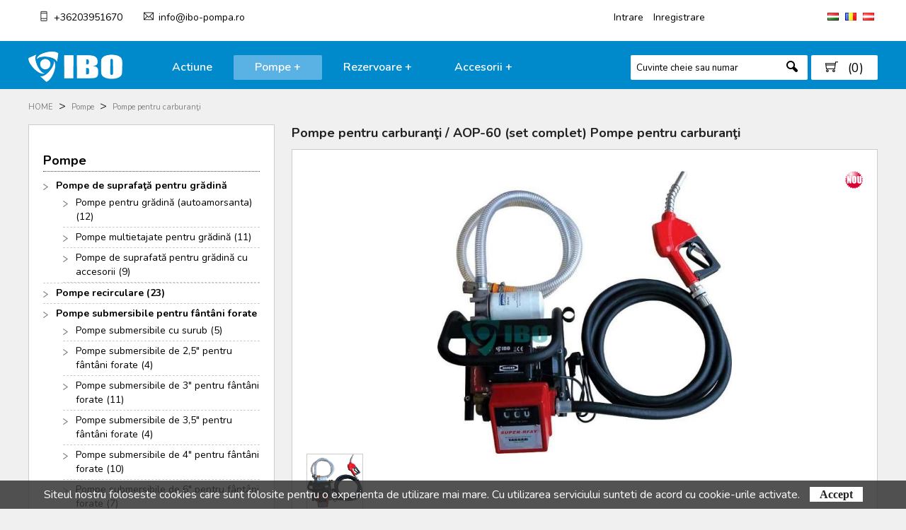

--- FILE ---
content_type: text/html; charset=ISO-8859-2
request_url: https://www.ibo-pompa.ro/226.aop-60-set-complet-.pompe-pentru-carburani.html
body_size: 6780
content:
<!DOCTYPE html PUBLIC "-//W3C//DTD XHTML 1.0 Transitional//EN" "http://www.w3.org/TR/xhtml1/DTD/xhtml1-transitional.dtd">
<html xmlns="http://www.w3.org/1999/xhtml">

<head>
<title>AOP-60 (set complet) - IBO Pompa</title>
<meta name="keywords" content="AOP-60 (set complet), IBO Pompa" />
<meta name="description" content="AOP-60 (set complet) - IBO Pompa" />

<meta http-equiv="Content-Language" content="hu" />
<meta http-equiv="Content-Type" content="text/html; charset=iso-8859-2" />

<meta name="robots" content="index, follow, all" />
<meta name="googlebot" content="index, follow" />
<meta name="msnbot" content="index, follow" />
<meta name="revisit-after" content="7 days" />
<meta name="expires" content="never" />
<meta name="author" content="IBO Magazin Web Pompa" />
<meta name="copyright" content="IBO Magazin Web Pompa" />  
<meta name="google-site-verification" content="7eFAzP2d7HerBaGknLeuxCzhqY_Oa5wXrk4eXSG678c" />

<meta name="viewport" content="width=device-width, initial-scale=1, maximum-scale=1, user-scalable=no" />
<meta http-equiv="X-UA-Compatible" content="IE=100" />

<link href="/style/favicon.ico" rel="shortcut icon" type="image/x-icon" />
<link href="/style/jquery-ui.css" rel="stylesheet" type="text/css" />
<link href="/style/flexslider/flexslider.css" rel="stylesheet" type="text/css" media="screen" />
<link href="/style/colorbox/colorbox.css" rel="stylesheet" type="text/css" media="screen" />
<link href="/modulok/kosar/kosar.css?ver=1769105783" rel="stylesheet" type="text/css" />
<link href="/style/style.css?ver=1769105783" rel="stylesheet" type="text/css" />
<link href="/kupon/kupon.css?ver=1769105783" rel="stylesheet" type="text/css" />
<link href="/style/themify-icons.css?ver=1769105783" rel="stylesheet" type="text/css" />
<link href="/style/lapozo.css?ver=1769105783" rel="stylesheet" type="text/css" />
<link href="/style/slicknav.css?ver=1769105783" rel="stylesheet" type="text/css" />
<link href="/style/media.css?ver=1769105783" rel="stylesheet" type="text/css" />

<script src="/style/jquery.js" type="text/javascript"></script>
<script src="/style/modernizr.min.js"></script>
<script src="/style/jquery-ui.js" type="text/javascript"></script>
<script src="/style/jquery.cookie.js" type="text/javascript"></script>
<script src="/style/flexslider/jquery.flexslider.js" type="text/javascript"></script>	
<script src="/style/colorbox/jquery.colorbox-min.js" type="text/javascript"></script>
<script src="/style/fluidvids.js" type="text/javascript"></script>
<script src="/style/menu.js" type="text/javascript"></script>
<script src="/style/jquery.slicknav.js" type="text/javascript"></script>
<script src="/modulok/kosar/kosar.js?ver=1769105783" type="text/javascript"></script>	
</head>		
	
<body>

<noscript>
	<div style="width:930px;border:1px solid #cb2026;background:#f3dad9;margin:0 auto;padding:15px;text-align:center;">
		Tisztelt látogató! Az Ön böngészőjében nincs engedélyezve a "Javascript" futtatása.
	</div>
</noscript> 

<div id="wrapper">

<div class="top_box">
	<div class="top_box_inner">
	
		<div class="top_contact">
			<a href="tel:+36203951670"><i class="ti-mobile">&nbsp;</i><span>+36203951670</span></a> 
			<a href="mailto:info@ibo-pompa.ro"><i class="ti-email">&nbsp;</i><span>info@ibo-pompa.ro</span></a>			
		</div>	

		<div class="top_menu">

			  
				
				
				                    
<ul class="login-menu">
<li><a href="/bejelentkezes">Intrare</a></li>
<li><a href="/regisztracio">Inregistrare</a></li>
</ul>

						
			
	
			<ul class="top_nyelvek">
				<li><a href="https://www.ibo-szivattyu.hu/"><img src="/style/hu-icon.png" alt=""> HU</a></li>
				<li><a href="/"><img src="/style/ro-icon.png" alt=""> RO</a></li>
				<li><a href="http://www.ibo-pumpen.at/"><img src="/style/at-icon.png" alt=""> AT</a></li>
			</ul>		

			<div class="clear"></div>
			
		</div>	


	<div class="clear"></div>
	</div>
</div><!--top_box-->


<div class="fejlec">
	<div class="fejlec_inner">

		<div class="logo">
			<a href="/">
				<img src="/style/logo.png" alt="IBO Magazin Web Pompa" />
			</a>
			<div class="clear"></div>
		</div>
		
		<div id="felsomenu">
			                                                                                                                                                                                                                                                                                                                                                                                                                                                                                                                                                                              
<ul class="felsomenu">
<li><a href="/akcio">Actiune</a></li>
<li><a class="aktiv" href="/pompe">Pompe</a>
<ul>
<li><a href="/K.5.pompe-de-suprafa-pentru-grdin.html">Pompe de suprafaţă pentru grădină</a>
<ul>
<li><a href="/a-5-1-pompe-pentru-grdin-autoamorsanta-html">Pompe pentru grădină (autoamorsanta) (12)</a></li>
<li><a href="/a-5-18-pompe-pentru-grdin-multietajate-html">Pompe multietajate pentru grădină (11)</a></li>
<li><a href="/a-5-36-pompe-de-suprafat-pentru-grdin-cu-accesorii-html">Pompe de suprafată pentru grădină  cu accesorii (9)</a></li>
</ul>
</li>
<li><a href="/k-6-pompe-recirculare-html">Pompe recirculare (23)</a></li>
<li><a href="/k-7-pompe-submersibile-pentru-fantani-forate-html">Pompe submersibile pentru fântâni forate</a>
<ul>
<li><a href="/a-7-26-pompe-submersibile-cu-surub-html">Pompe submersibile cu surub (5)</a></li>
<li><a href="/a-7-39pompe-submersibile-de-25-pentru-fntni-forate-html">Pompe submersibile de 2,5&quot; pentru fântâni forate (4)</a></li>
<li><a href="/a-7-2-pompe-submersibile-pentru-fntni-forate-3-html">Pompe submersibile de 3&quot; pentru fântâni forate (11)</a></li>
<li><a href="/a-7-27-pompe-submersibile-pentru-fntni-forate-35-html">Pompe submersibile de 3,5&quot; pentru fântâni forate (4)</a></li>
<li><a href="/a-7-19-pompe-submersibile-pentru-fntni-forate-4-html">Pompe submersibile de 4&quot; pentru fântâni forate (10)</a></li>
<li><a href="/a-7-28-pompe-submersibile-pentru-fntni-forate-6-html">Pompe submersibile de 6&quot; pentru fântâni forate (7)</a></li>
<li><a href="/a-7-37-pompe-submersibile-de-3-rezistente-la-nisip-html">Pompe submersibile de 3&quot; rezistente la nisip (4)</a></li>
<li><a href="/a-7-40-pompe-submersibile-de-35-rezistente-la-nisip-html">Pompe submersibile de 3,5&quot; rezistente la nisip (3)</a></li>
<li><a href="/a-7-20-pompe-submersibile-rezistente-la-nisip-4-html">Pompe submersibile de 4&quot; rezistente la nisip (20)</a></li>
<li><a href="/a-7-14-set-hidrofor-cu-pompa-submersibil-html">Set hidrofor cu pompă submersibilă</a></li>
</ul>
</li>
<li><a href="/k-8-hidrofoare-html">Hidrofoare (19)</a></li>
<li><a href="/k-9-pompe-submersibile-html">Pompe submersibile</a>
<ul>
<li><a href="/a-9-22-pompe-submersibile-cu-membran-html">Pompe submersibile cu membrană</a></li>
<li><a href="/a-9-23-pompe-submersibile-cu-carcasa-din-material-plastic-html">Pompe submersibile cu carcasa din material plastic (3)</a></li>
<li><a href="/a-9-24-pompe-submersibile-pentru-ape-murdare-html">Pompe submersibile pentru ape murdare (7)</a></li>
<li><a href="/a-9-3-pompe-submersibile-pentru-ape-murdare-si-canalizare-html">Pompe submersibile pentru ape murdare si canalizare (7)</a></li>
<li><a href="/a-9-25-pompe-submersibile-cu-toctor-html">Pompe submersibile cu tocător (9)</a></li>
</ul>
</li>
<li><a href="/k-10-pompe-submersibile-pentru-namol-html">Pompe submersibile pentru nămol (8)</a></li>
<li><a class="aktiv" href="/k-11-pompe-pentru-carburanti-html">Pompe pentru carburanţi (4)</a></li>
<li><a href="/k-12-pompe-wc-html">Pompa pentru WC (2)</a></li>
</ul>
</li>
<li><a href="/rezervoare">Rezervoare</a>
<ul>
<li><a href="/k-13-rezervoare-hidrofor-html">Rezervoare hidrofor (13)</a></li>
<li><a href="/ibo-italy-rezervoare-hidrofor-fix">IBO Italy Rezervoare hidrofor fix (3)</a></li>
<li><a href="/k-14-membrane-din-cauciuc-epdm-html">Membrane din cauciuc EPDM (5)</a></li>
<li><a href="/k-23-racord-flansa-html">Racord flanşă (1)</a></li>
<li><a href="/k-25-vas-de-expansiune-html">Vas de expansiune (8)</a></li>
</ul>
</li>
<li><a href="/accesorii">Accesorii</a>
<ul>
<li><a href="/k-15-intrerupator-cu-flotor-html">Intrerupător cu flotor (3)</a></li>
<li><a href="/k-16-presostat-html">Presostat (3)</a></li>
<li><a href="/k-17-presocontroale-html">Presocontroale (4)</a></li>
<li><a href="/k-19-manometre-html">Manometre (1)</a></li>
<li><a href="/k-20-racord-html">Racord (3)</a></li>
<li><a href="/k-21-teava-flexibila-html">Racord flexibil Hidrofor (3)</a></li>
<li><a href="/k-18-pompa-de-testare-html">Pompă de testare (1)</a></li>
<li><a href="/k-22-furtun-pvc-html">Furtun PVC</a>
<ul>
<li><a href="/A.22.31.25mm-1.html">25 mm (1&quot;)  (2)</a></li>
<li><a href="/A.22.32.40mm-15-.html">40 mm (1,5&quot;) (2)</a></li>
<li><a href="/A.22.33.50mm-2-.html">50 mm (2&quot;) (2)</a></li>
<li><a href="/A.22.34.65mm-25-.html">65 mm (2,5&quot;) (3)</a></li>
<li><a href="/A.22.35.75mm-3-.html">75 mm (3&quot;) (3)</a></li>
</ul>
</li>
<li><a href="/k-24-fantana-cu-pompa-manuala-html">Pompă manuală pentru fântâni (2)</a></li>
</ul>
</li>
</ul>
			<div class="clear"></div>
		</div>

		<div class="kosar_box">
			<b><a class="top_menu_kosar" href="/kosar" id="kosar_tartalma_gomb"><i class="ti-shopping-cart">&nbsp;</i> <span>(0)</span></a></b>
		</div>
		
		<div class="kereso_mobil_btn demo-icon icon-search">&#xe80a;</div>		

		<div class="kereso">
			<form action="/kereses" method="get" class="kereso_form">
				<input name="q" class="text" type="text" value="Cuvinte cheie sau numar"  onfocus="if (value=='Cuvinte cheie sau numar') value=''" onblur="if (value=='') value = 'Cuvinte cheie sau numar'"  /> 
				<button class="demo-icon icon-search">&#xe80a;</button>
			</form>
		</div>		

	<div class="clear"></div>
	</div>
</div><!--fejlec-->



              
		<div class="navi">
			<div class="navi_inner">
				<a href="/">HOME</a> > <a class="aktiv" href="/pompe">Pompe</a> > <a href="/k-11-pompe-pentru-carburanti-html">Pompe pentru carburanţi</a>
			</div>
		</div>
		<div id="content"><div class="content_inner"><div id="info"></div> <div id="tartalom_l">
<div id="tartalom_l_inner">

	<div class="toggle menu">
		<div class="icon-menu">Produs</div>
		<span class="icon-bar">&nbsp;</span>
		<span class="icon-bar">&nbsp;</span>
		<span class="icon-bar">&nbsp;</span>
	</div>	

	<div class="toogle_content">

		<h2><a href="/pompe">Pompe</a></h2>
		                                                                                                                                                                                                                                                                                             		
			<div class="bal_menu_normal">
				                                                                                                                                                                                                                                                                                             
<ul>
<li><a href="/K.5.pompe-de-suprafa-pentru-grdin.html">Pompe de suprafaţă pentru grădină</a>
<ul>
<li><a href="/a-5-1-pompe-pentru-grdin-autoamorsanta-html">Pompe pentru grădină (autoamorsanta) (12)</a></li>
<li><a href="/a-5-18-pompe-pentru-grdin-multietajate-html">Pompe multietajate pentru grădină (11)</a></li>
<li><a href="/a-5-36-pompe-de-suprafat-pentru-grdin-cu-accesorii-html">Pompe de suprafată pentru grădină  cu accesorii (9)</a></li>
</ul>
</li>
<li><a href="/k-6-pompe-recirculare-html">Pompe recirculare (23)</a></li>
<li><a href="/k-7-pompe-submersibile-pentru-fantani-forate-html">Pompe submersibile pentru fântâni forate</a>
<ul>
<li><a href="/a-7-26-pompe-submersibile-cu-surub-html">Pompe submersibile cu surub (5)</a></li>
<li><a href="/a-7-39pompe-submersibile-de-25-pentru-fntni-forate-html">Pompe submersibile de 2,5&quot; pentru fântâni forate (4)</a></li>
<li><a href="/a-7-2-pompe-submersibile-pentru-fntni-forate-3-html">Pompe submersibile de 3&quot; pentru fântâni forate (11)</a></li>
<li><a href="/a-7-27-pompe-submersibile-pentru-fntni-forate-35-html">Pompe submersibile de 3,5&quot; pentru fântâni forate (4)</a></li>
<li><a href="/a-7-19-pompe-submersibile-pentru-fntni-forate-4-html">Pompe submersibile de 4&quot; pentru fântâni forate (10)</a></li>
<li><a href="/a-7-28-pompe-submersibile-pentru-fntni-forate-6-html">Pompe submersibile de 6&quot; pentru fântâni forate (7)</a></li>
<li><a href="/a-7-37-pompe-submersibile-de-3-rezistente-la-nisip-html">Pompe submersibile de 3&quot; rezistente la nisip (4)</a></li>
<li><a href="/a-7-40-pompe-submersibile-de-35-rezistente-la-nisip-html">Pompe submersibile de 3,5&quot; rezistente la nisip (3)</a></li>
<li><a href="/a-7-20-pompe-submersibile-rezistente-la-nisip-4-html">Pompe submersibile de 4&quot; rezistente la nisip (20)</a></li>
<li><a href="/a-7-14-set-hidrofor-cu-pompa-submersibil-html">Set hidrofor cu pompă submersibilă</a></li>
</ul>
</li>
<li><a href="/k-8-hidrofoare-html">Hidrofoare (19)</a></li>
<li><a href="/k-9-pompe-submersibile-html">Pompe submersibile</a>
<ul>
<li><a href="/a-9-22-pompe-submersibile-cu-membran-html">Pompe submersibile cu membrană</a></li>
<li><a href="/a-9-23-pompe-submersibile-cu-carcasa-din-material-plastic-html">Pompe submersibile cu carcasa din material plastic (3)</a></li>
<li><a href="/a-9-24-pompe-submersibile-pentru-ape-murdare-html">Pompe submersibile pentru ape murdare (7)</a></li>
<li><a href="/a-9-3-pompe-submersibile-pentru-ape-murdare-si-canalizare-html">Pompe submersibile pentru ape murdare si canalizare (7)</a></li>
<li><a href="/a-9-25-pompe-submersibile-cu-toctor-html">Pompe submersibile cu tocător (9)</a></li>
</ul>
</li>
<li><a href="/k-10-pompe-submersibile-pentru-namol-html">Pompe submersibile pentru nămol (8)</a></li>
<li><a class="aktiv" href="/k-11-pompe-pentru-carburanti-html">Pompe pentru carburanţi (4)</a></li>
<li><a href="/k-12-pompe-wc-html">Pompa pentru WC (2)</a></li>
</ul>
			</div>

				
	<div class="clear"></div>
	</div>	
	
<div class="clear"></div>
</div>	
</div>


<div id="tartalom_r">

	    			<h1>Pompe pentru carburanţi /  AOP-60 (set complet) Pompe pentru carburanţi</h1>
<div class="box">
<div class="box_inner">

	<div style="margin:20px 0 0 0;position:relative;">
	
		<div class="ingyenes_box">
		
		
		
		</div>
		<div class="uj_termek"></div>
		
		<div class="termekkep ">
			<ul class="slides">
	<li>
		<img src="/images/termekek/nagykep/aop_60_220v.jpg?ver=1769105783" alt="AOP-60 (set complet)" />
	</li>
	
			</ul>	
		</div>
	</div>
	<div style="clear:both;"></div><div class="mobile_hidden"><ul>
	<li style="width:80px;height:80px;overflow:hidden;float:left;margin:0 10px 10px 0;border:1px solid #ccc;">
		<a href="/images/termekek/nagykep/aop_60_220v.jpg" title="AOP-60 (set complet)" rel="galeria_226">
			<img src="/images/termekek/nagykep/aop_60_220v.jpg?ver=1769105783" alt="AOP-60 (set complet)" />
		</a>
	</li>
	</ul><div style="clear:both;height:20px;"></div></div>
<script type="text/javascript">
	$(document).ready(function(){
		$('a[rel="galeria_226"]').colorbox({
			maxWidth: "95%", 
			maxHeight: "95%",
			transition: "none"			
		});
	});
</script>

				
	
				
			
	<div class="termek_lista_ar_keret">

		<div class="termek_lista_racs_ar">
			
				<div style="color:#777;font-size:13px;margin:0 0 2px 0;">(1.565 RON+TVA)</div>
				<div style="color:#D60236;font-size:14px;">1.988 RON</div>
				
			
		</div>
		
		
		
		<div class="termek_lista_racs_kosarba"><button class="kosarba_gomb" id="TID_226_0"><i class="ti-shopping-cart">&nbsp;</i> <b>În stoc</b></button>
		</div>
		
		
		<div class="clear"></div>
	</div>	
	
	<div style="clear:both;margin: 20px 0;">
		Pompa pentru combustibil autoamorsantă&nbsp;pentru combustibili fosili,&nbsp;ulei e.t.c
	</div>	
	
	<div style="clear:both;margin: 20px 0;font-weight:bold;">
		Numar produs: aop60s
	</div>
	
	<div style="clear:both;margin: 20px 0;">
		Racordare teava: 1&quot;<br />
Inaltime de refulare: 30 m<br />
Debit maxim: 60 l/min<br />
Putere: 370W<br />
Producator: IBO Polonia
	</div>
	
	<div style="margin:20px 0 0 0;font-weight:bold;">..: DESCRIERE :..</div>
	<div style="clear:both;margin: 20px 0;">
		La capătul supapei este montat un filtru care permite alimentarea combustibililor fără impurităti. Se poate folosi în agricultură şi industrie, dar şi în gospodăriile mari, depozite unde se folosesc utilaje în mod regulat: Ideal pentru o alimentare rapida, turul pompei are lungimea de 2m. Este incluza si duza pentru alimentare&nbsp;si furtunul lung de 4m. Contorul usureaza alimentarea&nbsp;unei cantitati dorite.&nbsp;&nbsp;
	</div>
	
<div class="clear"></div>
</div>
</div>
	
	
		

	<div class="box">
	
	<h2 style="text-align:left;background:#008acc;margin:0px 0px 2px 0px;padding:6px 10px;font-size:16px;color:#fff;line-height:1.3em;">Solicitare de informatii</h2>

	<div style="padding:20px;">

		
		<a name="uzenet"></a>
				<form method="post" action="" class="contactform login" onsubmit="return checkmail(this);">

			<ul>

				<li>
					<label>Numele tau: <span class="csillag">*</span></label>
					<input  type="text" name="nev" class="text" value="" />
				</li>
				
				<li>
					<label>E-mail: <span class="csillag">*</span></label>
					<input  type="email" name="email" class="text" value="" />
				</li>

				<li>
					<label>Mesaj: <span class="csillag">*</span></label>
					<textarea  name="uzenet" class="message" rows="4" cols="20"></textarea>
				</li>

				<li>
					<label>Cat <span style="font-size:14px;color:#CC0000;">2 + 8</span> =</label>
					<input type="text" class="text" style="width:50px;" name="post_kod" />
					<input type="hidden" name="helyes_kod" value="10" />
				</li>

			</ul>
			
			<p>
				<input type="checkbox" class="checkbox" name="elfogad" value="igen" id="ch_adatved" /> 
				<label for="ch_adatved"><a href="/aszf" target="_blank" style="">Sunt de acord cu conditiile de inregistrare!</a></label>
			</p>			
			
			<br />
			<p><input type="submit" name="kuldes" value="Trimite" class="btn2" /></p>

		</form>
		
		<script type="text/javascript">

			function checkmail(hol) {

				if(hol.nev.value ==""){
					alert('Invalid name field!');
					hol.nev.focus();
					return false;
				}

				var re_mail=/^([a-zA-Z0-9_\.\-])+@([a-zA-Z0-9_\-\.])+(\.[a-zA-Z]{2,4})$/;
					var mailfield = document.getElementsByName("email");
					if(!re_mail.test(mailfield[0].value)) {
					alert('Invalid email field!');
					hol.email.focus();
					return false;
				}
				
				if(hol.uzenet.value ==""){
					alert('Invalid message field!');
					hol.uzenet.focus();
					return false;
				}	

				if(hol.helyes_kod.value !== hol.post_kod.value){
					alert('Invalid security code field!');
					hol.post_kod.focus();
					return false;
				}

				if(hol.elfogad.checked == false) {
					alert('Acceptance of data protection information is mandatory!');
					return false;
				}				
				

			}


		</script>		
					
	</div>
	</div>

	
		

	  	



<div class="clear"></div>
</div><div class="clear"></div></div></div><div class="clear"></div><div id="footer">
<div id="footer_inner">

	<div class="footer_box a">
	<div class="footer_content">	
		<div class="footer_cim">Contactează-ne! +</div>
		<div class="footer_text">		
		<strong>IBO Szivattyú Kft.</strong><br />
		<a href="mailto:info@ibo-pompa.ro"><i class="ti-email">&nbsp;</i><span>info@ibo-pompa.ro</span></a><br /><br />
		
		Phone:<br />
		<a href="tel:+36203951670"><i class="ti-mobile">&nbsp;</i><span>+36203951670</span></a><br />
		<a href="skype:ibohungary?call"><i class="ti-skype">&nbsp;</i><span>Skype Call</span></a><br />
		<i class="ti-alarm-clock">&nbsp;</i>luni-vineri: 7.00-15.00 <br /><br />
		
		<div id="shared">
			<a target="_blank" href="https://www.facebook.com/ibopompashop/"><i class="ti-facebook">&nbsp;</i></a>
			<a target="_blank" href="https://www.youtube.com/channel/UC40yOmAG266GubjsKYTfhoQ"><i class="ti-youtube">&nbsp;</i></a>
			<a target="_blank" href="https://www.instagram.com/iboszivattyu"><i class="ti-instagram">&nbsp;</i></a>
		</div>
		
		<br /><br />
		<!--
		<a href="/kapcsolat">Contactează-ne!</a><br />
		<a href="/partnereink">IBO Partners</a><br />
		-->
		<!--<a target="_blank" href="http://ibo-szivattyu.blogspot.hu/">IBO-Szivattyú webáruház blogja (archív)</a><br />-->
		<div style="margin:0 0 5px 0;"><a href="/katalogus" style="background:#558e4e;padding:0 3px;">IBO Pompa Catalogul</a></div>
		<div style="margin:0 0 5px 0;"><a href="/blog" style="background:#b71818;padding:0 3px;">IBO Pompa BLOG</a></div>
		
		<br />
		
		<div style="margin:20px 0 0 0;width:100px;">
		
<div style="clear:both;"></div>
<iframe src="//www.facebook.com/plugins/like.php?href=https://www.facebook.com/ibopompashop/&amp;locale=ro_RO&amp;layout=button_count&amp;show_faces=false&amp;width=120&amp;action=like&amp;font&amp;colorscheme=light&amp;height=21" scrolling="no" frameborder="0" style="border:none; overflow:hidden; width:120px; height:21px;"></iframe>
<div style="clear:both;"></div>

		</div>		
	
		</div>
	</div>
	</div>

	<div class="footer_box b">
	<div class="footer_content">	
		<div class="footer_cim">Informatii +</div>
		<div class="footer_text">		
			                                                        
<ul>
<li><a href="/informatii-firma">Informatii firma</a></li>
<li><a href="/aszf">Termeni şi condiţii</a></li>
<li><a href="/procesul-de-cumparare">Procesul de cumparare</a></li>
<li><a href="/conditii-de-inregistrare">Condiţii de inregistrare</a></li>
<li><a href="/condiii-de-livrare">Condiţii de livrare</a></li>
<li><a href="/garantia-si-politica-de-returnare">Garantia si Politica de returnare</a></li>
</ul>
		</div>
	</div>	
	</div>	

	<div class="footer_box c">
	<div class="footer_content">			
		<div class="footer_cim">Logotipurile partenerilor +</div>
		<div class="footer_text">			
			
			<div style="margin:15px 0;">
				<a href="https://www.bisnode.hu/szolgaltatasok/bisnode-tanusitvany/" target="_blank">
					<img src="https://tanusitvany.bisnode.hu/Rating/GetImage?cid=5823260&amp;lang=en&amp;typ=p&amp;bg=FFFFFF&amp;fg=000000" alt="Bisnode tanusitvany" style="border:1px solid #CCCCCC" oncontextmenu="return false" title="The risk of business transactions with companies that possess a Bisnode Certificate is low. The rating is based on the Bisnode rating system which combines one hundred years of international experience and considers hundreds of variables. The Bisnode Certificate indicates the current status of the company which is updated daily.">
				</a>
			</div>

			<div style="margin:15px 0;">
			<!-- ÁRUKERESŐ.HU CODE - PLEASE DO NOT MODIFY THE LINES BELOW -->
			<div style="background:#fff;padding:3px;width:162px;text-align:center;">
				<a title="Ghidul tau autentic de shopping." href="http://www.compari.ro/" style="display:block;border:0;padding:0;margin:0 auto;width:120px;">
				  <img src="//static.compari.ro/ro/logo_88_ro.gif" border="0" alt="Ghidul tau autentic de shopping." />
				</a>				
			</div>
			<!-- ÁRUKERESŐ.HU CODE END -->
			</div>				
			
			<div style="margin:15px 0;">
				<a href="https://net-jog.hu/" target="_blank">
					<img style="width:162px;" src="/style/itt_vasarolhatsz.jpg" alt="" style="border:1px solid #CCCCCC" oncontextmenu="return false" title="">
				</a>
			</div>			
		
			
		</div>
	</div>
	</div>

<div class="clear"></div>
</div>
</div>

<script type="text/javascript">
$(document).ready(function(){
    $('.footer_cim').click(function (e) {
		$(this).next().slideToggle();
    });
});
</script>


<div id="cookie_box">
	Siteul nostru foloseste cookies care sunt folosite pentru o experienta de utilizare mai mare. Cu utilizarea serviciului sunteti de acord cu cookie-urile activate. <span id="cookie_btn">Accept</span>
</div>

<script type="text/javascript">
	$('#cookie_btn').click(function() {
		$('#cookie_box').load('/cookie/add.php').hide();
	});
</script>

<div id="footer2">
<div id="footer_inner2">

		

	<div>
		&copy; 2011-2026 :: <a href="https://www.ibo-pompa.ro/" title="IBO Magazin Web Pompa">IBO Magazin Web Pompa</a> :: Toate drepturile rezervate! - Online: 5	</div>

<div class="clear"></div>
</div>
</div>

<div class="clear"></div>
</div><!--wrapper-->



<div class="scrollup">
	<a class="demo-icon icon-up-open">&#xe809;</a> 
</div>



		

<script src="/style/custom.js?ver=1769105783" type="text/javascript"></script>
<!-- mérőkód RO -->  
<script type="text/javascript">

  var _gaq = _gaq || [];
  _gaq.push(['_setAccount', 'UA-48246627-1']);
  _gaq.push(['_trackPageview']);

  (function() {
    var ga = document.createElement('script'); ga.type = 'text/javascript'; ga.async = true;
    ga.src = ('https:' == document.location.protocol ? 'https://ssl' : 'http://www') + '.google-analytics.com/ga.js';
    var s = document.getElementsByTagName('script')[0]; s.parentNode.insertBefore(ga, s);
  })();

</script>

</body>
</html>

--- FILE ---
content_type: text/html; charset=ISO-8859-2
request_url: https://www.ibo-pompa.ro/modulok/kosar/ajax/kosar_count.php
body_size: 56
content:
 (0)	

--- FILE ---
content_type: text/css
request_url: https://www.ibo-pompa.ro/modulok/kosar/kosar.css?ver=1769105783
body_size: 2397
content:

/*************************************/
/*OVERLAY*/
/*************************************/

.overlay {
    
	z-index:99999; 
	display: none;
    position: fixed;
    text-align:center;
	top: 50%;
	left: 40%;
	width: 90%;
    max-width: 350px;
    margin: 0 auto;
    padding: 35px;
    text-align:center;

	color: #000;
	border: 1px solid #222;
    background: #d9d9d9;

	filter:alpha(opacity=92);
	-moz-opacity:0.92;
	-khtml-opacity: 0.92;
	opacity: 0.92;	

	box-shadow:inset 0 0 120px #fff;
	-webkit-border-radius: 0;
	-moz-border-radius: 0;
	border-radius: 0;
}

.overlay div strong {
    color: #000;
	font-size: 14px;	
}

.overlay .akciosav_sav {
	background: #f9f9f9;
	border: 1px solid #444;
	padding: 2px;
	margin: 10px 0 0 0;
}

.overlay .href {
	 z-index:20; 
	 color: #000;
	 padding: 3px;
	 text-decoration:none;
	 font-weight: bold;
	 font-size: 14px;
	 cursor : pointer;
}

.overlay .href:hover {
     color: red;
}

.overlay .bezar {
	z-index:20;
	cursor : pointer;
    color: red;
	position: absolute;
	right: -8px;
	top: -8px;
	background : url(/modulok/kosar/img/close.png) no-repeat 0 0;
	width : 16px;
	height : 16px;
}


.fobox {
	padding: 30px;
	background: #fff;
	border:1px solid #ccc;
}
.fobox a {
	text-decoration: underline;
}
.fobox a:hover {
	text-decoration: none;
}



.btn {
    display: inline-block;
    text-align: center;
    vertical-align: middle;
    padding: 6px 12px;
    border: 0px solid #a12727;
    background: #008acc;
    color: #ffffff;
    text-decoration: none;
	font-size: 14px;
	font-weight: 700;
}
.btn:hover,
.btn:focus {
    background: #0076ae;
    color: #ffffff;
    text-decoration: none;
}
.btn:active {
    background: #0076ae;
}



.btn2 {
    cursor: pointer;
	display: inline-block;
    text-align: center;
    vertical-align: middle;
    padding: 6px 12px;
    border: 0px solid #a12727;
    background: #008acc;
    color: #ffffff;
    text-decoration: none;
	font-size: 14px;
	font-weight: 700;	
}
.btn2:hover,
.btn2:focus {
    background: #0076ae;
    color: #ffffff;
    text-decoration: none;
}
.btn2:active {
    background: #0076ae;
}







.nincs_adat,
.sikertelen,
.sikeres,
.nulla_arucikk
 {
	padding: 10px 20px; 
	margin: 15px 0 15px 0; 
	color: #333;
	background: #fff;
	border: 1px solid #ccc;	
}
.nincs_adat {
	border: 1px solid #C2C5BE;
}
.sikertelen {
	border: 1px solid #FF5153;
}
.sikeres {
	border: 1px solid #BBDF8D; 
}


.login ul input.text{
	font-size: 14px;
	padding: 4px 8px;
	background: #fff;
	border:1px solid #DEDAD1;
	width: 300px;
	max-width: 100%;
	-webkit-border-radius: 2px;
	-moz-border-radius: 2px;
	border-radius: 2px;
	box-shadow:inset 0 0 5px #E9E9E9;
}
.login ul input:focus.text{
	border:1px solid #bbb;
}

.login ul select.text{
	font-size: 14px;
	padding: 4px 8px;
	background: #fff;
	border:1px solid #DEDAD1;
	width: 300px;
	max-width: 100%;
	-webkit-border-radius: 2px;
	-moz-border-radius: 2px;
	border-radius: 2px;
	box-shadow:inset 0 0 5px #E9E9E9;
}
.login ul select:focus.text{
	border:1px solid #bbb;
}

.login ul textarea.message{
	font-size: 14px;
	padding: 4px 8px;
	background: #fff;
	border:1px solid #DEDAD1;
	width: 300px;
	max-width: 100%;
	-webkit-border-radius: 2px;
	-moz-border-radius: 2px;
	border-radius: 2px;
	box-shadow:inset 0 0 5px #E9E9E9;
}
.login ul textarea:focus.message{
	border:1px solid #bbb;
}


.login ul{
	list-style: none;
	padding: 0;
	margin: 0;
}

.login ul li{
	margin: 0 0 10px 0;
}

.login ul label{
	width: 200px;
	width: 250px;
	float: left;
}


	#progress_wrapper {
		margin: 10px 0;
		padding: 17px 0;
		position: relative;
		background: #fff;
		border: 1px solid #ccc;
	}
	#progress_wrapper ul{
		list-style: none;
		padding: 0;
		margin: 0;
		text-align: center;
		position: relative;
		z-index: 2;		
		display: table;		
		width: 100%;
	}
	#progress_wrapper ul li{
		width: 20%;
		display: table-cell;
		text-align: center;
		margin: 0;
	}
	#progress_wrapper ul li a{
		font-size: 12px;
		color: #666;
		text-decoration: none;
		position: relative;
	}	
	#progress_wrapper ul li span{
		display: block;
		margin: 10px auto;
		width: 30px;
		height: 30px;
		border: 1px solid #777;
		background: #fff;
		line-height: 30px;
		text-align: center;
		color: #777;
		font-weight: bold;
		position: relative;
	}
	#progress_wrapper ul li a:hover,
	#progress_wrapper ul li a.aktiv {
		color: #008acc;
	}	
	#progress_wrapper ul li a:hover span,
	#progress_wrapper ul li a.aktiv span {
		border: 1px solid #008acc;
		color: #008acc;
	}
	#progress_line{
		width: 100%;
		height: 16px;
		background: #ddd;
		position: absolute;
		top: 52%;
		left: 0;
		z-index:1;
	}
	#progress_line_line {
		height: 16px;
		background: #008acc;
		position: relative;
		left: 10%;
		z-index:1;
	}
	#progress_line_line span {
		position: absolute;
		top: 0px;
		right: -8px;
		display: block;
		width: 0px;
		height: 0px;
		overflow: hidden;
		border-left: 8px solid #008acc;
		border-bottom: 8px solid transparent;
		border-top: 8px solid transparent; 
	}
	
	


#kosar_tartalma{
	position: absolute;
	top: 20px;
	right: 10px;
}
#kosar_tartalma a#kosar_tartalma_gomb {
	display: block;
	padding: 8px;
	background: #D60236;
	text-decoration: none;
	color: #fff;
	font-weight: bold;
}
.topkosar_content_keret{
	width: 240px;
	background: #D60236;
	position: absolute;
	top: 28px;
	right: 0;	
	display: none;
	padding: 15px;
	margin: 0;
	font-size: 12px;
	opacity: 0.96;
}
.topkosar_content{
	color: #000;
	padding: 5px 10px;
	background: #eee;
	margin-bottom: 2px;
}
.topkosar_content a{
	display: inline-block;
	color: #000;
	text-decoration: none;
}
.topkosar_content a:hover{
	text-decoration: underline;
}
.top_penztar {
	clear: both;
	margin: 15px 0 0 0;
	text-align: center;
}
.top_penztar a{
	padding: 1px 12px;
	background: #eee;
	color: #000;
	font-weight: bold;
	font-family: arial;
	font-size: 11px;
	cursor: pointer;
	text-decoration: none;
	display: inline-block;
}


/**************/


	table.vasarlas td{
		line-height : 16px;
		padding: 6px;
	}
	
	table.vasarlas th{
		/*background: #DFDFDF;*/
		line-height : 25px;
		font-weight: bold;
	}

	input.mennyiseg{
		width: 35px;
		padding: 1px 4px;
		font-size: 13px;
		border: 1px solid #ccc;
		margin: 0 auto;
		text-align: center;
	}
	
	div.mennyiseg_keret {
		position: relative;
		width: 75px;
		margin: 0 auto;
	}
	
	span.minusz
	{
		background: url(/modulok/kosar/img/minusz.png) no-repeat 0 0;
		width: 18px;
		height: 18px;
		cursor: pointer;
		display: block;
		position: absolute;
		top: 0;
		left:0;	
	}	
	span.plussz
	{
		background: url(/modulok/kosar/img/plussz.png) no-repeat 0 0;
		width: 18px;
		height: 18px;
		cursor: pointer;
		display: block;
		position: absolute;
		top: 0;
		right:0;
	}	
	span.torles
	{
		background: url(/modulok/kosar/img/torles.png) no-repeat 0 0;
		width: 18px;
		height: 18px;
		cursor: pointer;
		display: block;
		margin: 0 auto;
	}
	.nulla_arucikk{
		margin: 20px auto;
		text-align: center;
		font-size: 18px;
		padding: 20px 0;
	}
	.kosarba_gomb {
		cursor: pointer;
		display: inline-block;
		text-align: center;
		vertical-align: middle;
		padding: 6px 12px;
		border: 0px solid #a12727;
		background: #008acc;
		color: #ffffff;
		text-decoration: none;	
		background: 
	}
	
	.racs .kosarba_gomb {
		cursor: pointer;
		display: table;
		text-align: center;
		vertical-align: middle;
		padding: 6px 12px;
		border: 0;
		background: #008acc;
		color: #ffffff;
		text-decoration: none;	
		margin: 0 auto;
	}	
	.racs .kosarba_gomb i {
		font-size: 16px;
		display: table-cell;
		vertical-align: middle;
	}
	.racs .kosarba_gomb b {
		display: table-cell;
		vertical-align: middle;
	}	
	.racs .kosarba_gomb:hover {
		background: #006292;
	}	

	.szettkent_is {
		width:30px;
		height:30px;
		display: inline-block;
		line-height:1.3em;
	}
	.szettkent_is_cim {
		font-size:11px;
		font-weight:bold;
		color:#212121;
		line-height:1em;
		margin-bottom: 6px;
		text-transform: uppercase;
	}
	.szettkent_is a {
		color: #3764A8;
		text-decoration: none;
	}
	.szettkent_is a:hover {
		color: #111;
	}
	.termlist {
		width:280px;
		height: 12px;
		overflow: hidden;
		padding: 0 0 2px 0;
	}
	.termlist_ar {
		color: #D60236;
		font-size:11px;
		font-weight:bold;
	}
	.termlist_keret {
		border-bottom: 1px dashed #ccc;
		padding: 3px 0 3px 0;
	}
	.termlist_keret:last-child {
		border-bottom: 0;
		padding: 0;
	}
	.szett_title_msg {
		z-index: 2;
		display: none;
		color:#222;
		padding:6px 12px 16px 12px;
		font-size:11px;
		text-align:center;
		position:absolute;
		right: -140px;
		bottom: 29px;
		background:#fff;
		border:1px solid #87CB07;
		overflow: hidden;

		width:280px;

		-webkit-border-radius: 6px;
		-moz-border-radius: 6px;
		border-radius: 6px;
		box-shadow:inset 0 0 5px #E9E9E9;
		-webkit-box-shadow: 0px 0px 3px 0px rgba(50, 50, 50, 0.2);
		-moz-box-shadow:    0px 0px 3px 0px rgba(50, 50, 50, 0.2);
		box-shadow:         0px 0px 3px 0px rgba(50, 50, 50, 0.4);
	}

	.raktaron_ikon {
		padding: 0px 5px;
		line-height: 18px;
		
		display: inline-block;
		margin: 5px auto 5px auto;
		
		font-family : 'PT Sans', arial;
		text-transform: uppercase;
		font-size: 10px;
		text-align: right;
		border: 0px solid #ccc;

		font-weight: normal;
		color: #1E4D15;
		-webkit-border-radius: 12px;
		-moz-border-radius: 12px;
		border-radius: 12px;

	}
	.raktaron_ikon.no {
		background: #d9d9d9;
		color: #fff;
		background: #CA6409;
	}
	.raktaron_ikon.yes {
		color: #fff;
		background: #87CB07;
	}
	.informaciokeres_ikon{
		width: 24px;
		height: 24px;
		background: url(/modulok/kosar/img/informacio.png) no-repeat 0 0;
		margin: 5px auto;
	}
	.informaciokeres_ikon2{
		padding: 3px 5px;
		
		display: inline-block;
		margin: 5px auto 5px auto;
		
		font-family : 'PT Sans', arial;
		text-transform: uppercase;
		font-size: 10px;
		text-align: center;
		border: 0px solid #ccc;
		line-height: 1.2em;

		font-weight: normal;
		color: #fff;
		background: #3764A8;
		-webkit-border-radius: 12px;
		-moz-border-radius: 12px;
		border-radius: 12px;
	}



.ui-state-default, .ui-widget-header .ui-state-default {
    cursor: pointer !important;
	border: 1px solid #D60236 !important;
    background-color: #D60236 !important;
}



--- FILE ---
content_type: text/css
request_url: https://www.ibo-pompa.ro/style/style.css?ver=1769105783
body_size: 6082
content:
@import url('https://fonts.googleapis.com/css?family=Nunito:200,200i,300,300i,400,400i,600,600i,700,700i,800,800i,900,900i&display=swap&subset=latin-ext'); 
 
* {  
	font-family: 'Nunito', sans-serif;
	margin: 0; 
	padding: 0; 
	border: 0; 
	outline: none; 
	box-sizing: border-box;
}
html { 
	overflow-y: scroll; 
	margin: 0; 
	padding: 0;
	height: 100%;
}
body{
	margin: 0;
	margin : 0 0 0 0;
	padding: 0;
	font-size : 16px;
	color: #2c2c2c;
	color: #212121;
	background: #f0f0f0 no-repeat 0 0 fixed;
	background-size: cover;
	height: 100%;
	line-height:1.3em;
}
a {
	color : #0061dd;
	color : #008acc;
	text-decoration : underline;
	cursor : pointer;
}
a:hover {
	text-decoration : none;
}
a img {
	border : none;
}
p {
	margin : 0;
}
img {
	max-width:100%;
}
label {
	cursor: pointer;
}
.clear{
	clear:both;
}
.responsive {
	width: 100%;
}
h1, h2, h3, h4 {
	font-size: 18px;
	font-weight: bold;
	margin: 0 0 10px 0;
	padding: 0;
}
table {
	border-collapse : collapse;
	border-spacing : 0;
	width: 100%;
}
table th, table td {
	border: 1px solid #ccc;
	padding: 4px 10px;
	text-align: center;
	font-size: 13px;
}
table th {
	font-weight: 400;
	font-size: 16px;
}
table td img {

}
table td a {
	text-decoration : underline;
}
table td a:hover {
	text-decoration : none;
}
ul {
	list-style-image : none;
	list-style-position : outside;
	list-style-type : none;
}
#loader {
	width: 100%;
	height: 64px;
	background: url(/style/loader.gif) center top no-repeat;
	display: none;
}
#cookie_box {
	width: 100%;
	position: fixed;
	bottom: 0;
	left: 0;
	text-align: center;
	z-index: 100;
	color: #fff;
	padding: 10px 0;
}

#cookie_box:after{
	content : "";
	display: block;
	position: absolute;
	top: 0;
	left: 0;
	margin: 0 auto;
	width: 100%;
	height: 100%;
	background: #333;
	opacity: 0.85;
	filter: alpha(opacity=85);	
	z-index: -1;
}
#cookie_btn {
	color: #222;
	font-weight: bold;
	font-family: tahoma;
	background: rgba(255,255,255,1);
	cursor: pointer;
	margin-left: 10px;
	padding: 2px 14px;
}
.toggle {
	display: none;
	cursor: pointer;
	margin: 0;
	padding: 0 0 15px 0;
}
.toogle_content {
	padding: 0 0 20px 0;
}
.scrollup{
	position: fixed;
	bottom: 20px;
	right: 20px;	
	background: #008acc;
	cursor : pointer;
	display: none;
	width: 50px;
	height: 50px;
	-webkit-border-radius: 50px;
	-moz-border-radius: 50px;
	border-radius: 50px;
	transition: background .6s	
}
.scrollup:hover {
	background: #999;
	transition: background .6s;
}
.scrollup a{
	margin: 0 auto;
	text-align: center;
	font-size: 20px;
	text-decoration: none;
	display: block;
	text-decoration: none;
	padding: 13px 0 0 0;
	color: #fff;
}

/*****************************/


@font-face {
      font-family: 'fontello';
      src: url('/fonts/fontello/fontello.eot?71788401');
      src: url('/fonts/fontello/fontello.eot?71788401#iefix') format('embedded-opentype'),
           url('/fonts/fontello/fontello.woff?71788401') format('woff'),
           url('/fonts/fontello/fontello.ttf?71788401') format('truetype'),
           url('/fonts/fontello/fontello.svg?71788401#fontello') format('svg');
      font-weight: normal;
      font-style: normal;
    }
     
     
    .demo-icon
    {
      font-family: "fontello";
      font-style: normal;
      font-weight: normal;
      speak: none;
     
      display: inline-block;
      text-decoration: inherit;
      width: 1em;
      margin-right: .2em;
      text-align: center;
      /* opacity: .8; */
     
      /* For safety - reset parent styles, that can break glyph codes*/
      font-variant: normal;
      text-transform: none;
     
      /* fix buttons height, for twitter bootstrap */
      line-height: 1em;
     
      /* Animation center compensation - margins should be symmetric */
      /* remove if not needed */
      margin-left: .2em;
     
      /* You can be more comfortable with increased icons size */
      /* font-size: 120%; */
     
      /* Font smoothing. That was taken from TWBS */
      -webkit-font-smoothing: antialiased;
      -moz-osx-font-smoothing: grayscale;
     
      /* Uncomment for 3D effect */
      /* text-shadow: 1px 1px 1px rgba(127, 127, 127, 0.3); */
    }


/*****************************/



/*top_box*/

.top_box {
	position: relative;
	background: #fff;
	margin: 0 auto 0 auto;
}
.top_box_inner {
	padding: 5px 0;
	width: 1200px;
	max-width: 95%;
	margin: 0 auto;
	position: relative;
}
.top_contact {
	float: left;
}
.top_contact a {
	margin: 0 15px 0 0;
	padding: 10px 0 10px 15px;
	font-size: 14px;
	text-decoration: none;
	color: #000;
	float: left;
	display: block;
}



.top_menu {
	display: table;
	float: right;
	width: 60%;
}
.top_menu ul{
	list-style: none;
	text-align: right;
}
.top_menu li{
	display: inline-block;
	position: relative;
}
.top_menu a {
	padding: 10px 0 10px 10px;
	margin: 0;
	font-size: 14px;
	text-decoration: none;
	display: block;
	color: #000;
}
.top_menu a.aktiv,
.top_menu a:hover{
	text-decoration: underline;
}

	.login-menu {
		display: table-cell;
	}
	.fomenu {
		display: table-cell;
	}
	.top_nyelvek {
		display: table-cell;
	}
	.top_nyelvek a {
		font-size: 0;
		padding: 0 5px 14px 0px;
	}



/*fejlec*/

.fejlec {
	background: #008acc;
	margin: 0 auto 0 auto;
	padding: 10px 0;
}
.fejlec_inner {
	padding: 0 0;
	width: 1200px;
	max-width: 95%;
	margin: 0 auto;
	position: relative;
}
.logo {
	padding: 5px 0 0 0;
	margin: 0 20px 0 0;
	float: left;
}
.logo img{
	max-width: 100%;
}


/*felsomenu*/

.slicknav_menu {
	display:none;
}

@media screen and (max-width: 800px) {
	
	.js #menu {
		display:none;
	}
	
	.js .slicknav_menu {
		display:block;
	}
	
	#felsomenu  {
		display:none;
	}
	
}

#termekmenu_parent_gomb {
	float: right;
	cursor: pointer;
	display: none;
	padding: 10px;
	margin: 10px 0 0 5px;
	background: #fff;
	position: relative;
	border-radius : 2px;
}
#termekmenu_parent_gomb .icon-bar {
	background-color: #121212;
	display: block;
	width: 22px;
	height: 2px
}
.icon-bar + .icon-bar { margin-top: 4px }	
#termekmenu_parent_gomb em {
	display: inline-block;
	position: absolute;
	left: 50px;
	top: 10px;
	font-size: 22px;
	color: #121212;
}	

#felsomenu {
	float: left;
	margin: 3px 0 0 20px;
	padding: 0;
}
#felsomenu ul {
	margin: 0 0;
	padding: 0;
	list-style: none;
}
#felsomenu ul li{
	margin-right: 0;
	float: left;
	position: relative;
}
#felsomenu ul li a {
	padding: 7px 30px;
	margin: 7px 0 0 0px;
	font-size: 16px;
	text-decoration: none;
	display: block;
	color: #fff;
	font-weight: 600;
	height: 35px;
}
#felsomenu ul > li > a.aktiv,
#felsomenu ul > li > a:hover{
	background: #5ab1e4;
	color: #fff;
	border-radius : 2px;
}
/*2*/
#felsomenu ul li ul {
	z-index: 9999;
	display: none;
	position: absolute;
	top: 44px;
	left: 0;
	width: 340px;
	background: #f9f9f9;
	padding: 0;
	margin: 0;
	box-shadow: 0 0 10px rgba(0,0,0,0.4);
}
#felsomenu ul li ul li {
	position: relative;
	float: none;
	line-height : 1.5em;
	border-bottom: 1px solid #ccc;
	font-size: 13px;
	font-weight: normal;
}
#felsomenu ul li ul li:last-child{
	border-bottom: 0;
}
#felsomenu ul li ul li a {
	font-size: 14px;
	display: block;
	background: #f9f9f9;
	color: #121212;
	margin: 0;
	padding: 10px 30px;
	height: auto;
}
#felsomenu ul li ul li a:hover {
	background: ##008acc;
	color: #fff;
}
#felsomenu ul li ul li a.aktiv {
	background: ##008acc;
	color: #fff;
}
#felsomenu ul li ul li ul{
	display: none;
	position: absolute;
	top: 0;
	left: 340px;
}

.kereso_mobil_btn {
	display: none;
	float: right;
	background: #fff;
	padding: 10px;
	margin: 10px 5px 0 0;
	width : 35px;
	height : 35px;
	border-radius : 2px;
	cursor: pointer;
}

.kereso {
	float: right;
	width: 250px;
	padding: 7px 0 0 0;
	margin: 3px 5px 0 0;
	position : relative;
}
form.kereso_form {
	position : relative;
}
form.kereso_form input {
	max-width : 100%;
	width: 100%;
	height : 35px;
	padding : 2px 8px;
	border-radius : 2px;
}
form.kereso_form button {
	font-size: 110%;
	width : 23px;
	height : 16px;
	top : 7.5px;
	right : 7px;
	background: transparent;
	border : 0;
	position : absolute;
	cursor: pointer
} 
form.kereso_form button:hover {
	color: rgb(214, 37, 66);
}

.kosar_box {
	display: table;
	float: right;
	padding: 0 20px;
	background: #fff;
	height: 35px;
	border-radius: 2px;
	margin: 10px 0 0 0 ;
}
.kosar_box b {
	display: table-cell;
	vertical-align: middle;
	text-align: center;	
	font-size: 18px;
	font-weight: normal;
}
.kosar_box a {
	text-decoration: none;
	color: #000;
}
.kosar_box a:hover {
	text-decoration: none;
}
.kosar_box:hover {
	background: #f0f0f0;
}



/* slider */

.flexslider a {
	display: block;
}
.slider {
	width: 100%;
	overflow: hidden;
	position: relative;
}
.slider ul.slides li {
	position: relative;
}
.slider img { 
	width: 100%; 
}
.slider .text {
	z-index: 1;
	position: absolute;
	left: 0;
	right: 0;
	top: 15%;
	bottom: 0;
	margin: 0 auto;
	text-align: center;
	width: 900px;
	max-width: 95%;
	display: block;
	font-size: 52px;
	color: #fff;
	line-height: 1.3em;
}
.slider.flexslider {
	margin: 0 0 30px 0;
}
.futomacska {
	clear: both;
	width: 1200px;
	max-width: 100%;
	margin: 0 auto 30px auto;
	position: relative;
	text-align: center;
}
.futomacska a {
	text-decoration: none;
	color: #000;
}
.futomacska a:hover {
	text-decoration: underline;
}


/* navi */

.navi {
	clear: both;
	margin: 0 auto;
	position: relative;	
}
.navi_inner {
	width: 1200px;
	max-width: 100%;
	margin: 0 auto;
	padding: 14px 0;
}
.navi a{
	font-size: 11px;
	padding: 2px 4px;
	color: #808080;
	text-decoration: none;
}
.navi a:hover {
	text-decoration: underline;
}
.navi a:first-child{
	padding-left: 0;
}


/* content */

#content {
	clear: both;
	margin: 0 auto;
	position: relative;
	min-height: 50%;
	
}
.content_inner {
	margin: 0 auto;
	width: 1200px;
	max-width: 100%;
}
#content a {
	text-decoration : none;
}
#content.nyitolap {
	margin: 30px auto;
}

#content.nyitolap .box {
	background: #fff;
}



#tartalom_l {
	width: 29%;
	float: left;
	margin: 0;
	background: #fff; 
	border: 1px solid #ccc;	
}
#tartalom_l_inner {
	padding: 40px 20px;
}
#tartalom_l h2 {
	color: #000;
	border-bottom: 1px dotted #4d4146;
	padding: 0 0 5px 0;
}
#tartalom_l h2 a{
	color: #000;
	text-decoration: none;
}
#tartalom_l h2 a:hover{
	text-decoration: underline;
}

.bal_menu_normal {
	margin: 2px 0;
}
.bal_menu_normal ul {
	margin: 0;
	padding: 0;
}
.bal_menu_normal ul li{
	padding: 0 0 0 18px;
	margin: 0;
	list-style: none;
	border-bottom: 1px dashed #ccc;
	background: url(/style/li.png) no-repeat left 6px;	
}
.bal_menu_normal ul li a{
	display: block;
	font-weight: bold;
	font-size: 14px;
	color: #000;
	text-decoration: none;
	margin: 4px 0;
}
.bal_menu_normal ul li a:hover, .bal_menu_normal ul li a.aktiv{
	color: rgb(214, 37, 66);
}
.bal_menu_normal ul li ul{
	margin: 0 0 0 10px;
}
.bal_menu_normal ul li ul li a{
	font-weight: normal;
}

.szuro_left label {
	display: block;
	font-weight: bold;
	font-size: 14px;
	color: #000;
	margin: 4px 0;
	cursor: pointer;
}
.szuro_left label span{
	padding: 0 0 0 8px;
}
.szuro_left label span.inaktiv {
	color : #999;
}
.szuro_left label span.inaktiv:hover {
	text-decoration: none;
}
.szuro_left label span:hover {
	text-decoration: underline;
}

.szuro_left .szuro_kat_content {
	position: relative;
}
.szuro_left .szuro_kat_nev {
	cursor: pointer;
	font-size: 18px;
	font-weight: bold;
	margin: 0 0 0 0;
	padding: 0 0 5px 0;
	border-bottom: 1px dotted #4d4146;
}
.szuro_left .szuro_kat_nev.aktiv {
	font-weight:bold;
	color:#D62542;
}
.szuro_left .checkbox_toggle_keret {
	padding: 10px 0 0 0;
}
.szuro_left .arrow {
	width: 0;
	height: 0;
}
.szuro_left .up {
	position: absolute;
	right: 10px;
	top: 11px;
	border-bottom: 4px solid #4D4146;
	border-right: 4px solid transparent;
	border-left: 4px solid transparent
}
.szuro_left .down {
	position: absolute;
	right: 10px;
	top: 12px;
	border-top: 4px solid #4D4146;
	border-right: 4px solid transparent;
	border-left: 4px solid transparent
}
.szuro_left .del {
	z-index: 20;
	width: 24px;
	height: 24px;	
	position: absolute;
	right: 3px;
	top: 2px;
	background: #EAEAEA url(/style/szuro_del.png) no-repeat 50% 56%;	
	cursor: pointer;
}


#tartalom_r {
	width: 69%;
	float: right;
	margin: 0;
	line-height: 1.6em;
}
#tartalom_r img{
	max-width: 100%;
}
.box {
	margin: 0 0 20px 0;
	background: #fff; 
	border: 1px solid #ccc;	
}
.box_inner {
	padding: 10px 20px;
}
.nyitolap .box { background: transparent; }

img.fix_kep {
	max-width: 250px;
	max-width: 100%;
	display: block; 
	margin: 0 0 10px 0;
}
img.fix_kep.center {	display: block; text-align: center;	margin: 0 auto 10px auto; }
img.fix_kep.left { float: left; margin: 0 20px 10px 0; }
img.fix_kep.right { float: right; margin: 0 0 10px 20px; }



.hir_tovabb {
	display: block;
	margin: 20px 0 0 0;
}
.hir_tovabb a{
	display: inline-block;
	background: rgb(214, 37, 66);
	color: #fff;
	padding: 0 6px;
	line-height: 1.4em;
}
.hir_tovabb a:hover {
	background: rgba(0, 0, 0, 0.8);
}


/*

#tartalom_r ul, .ul {
	margin: 10px 0;
}
#tartalom_r li, .ul li {
	background: url(/style/bull5.png) no-repeat 0 8px;
	padding: 0 0 0 18px;
}
#tartalom_r li ul {
	margin-left: 18px;
}
#tartalom_r ul, ul.inc_kat {
	margin: 0 0 10px 0;
	padding: 0;
}

*/

ul.inc_kat a{
	color: #000;
	text-decoration: none;
}
ul.inc_kat a:hover{
	text-decoration: underline;
}




/* footer */

#footer {
	clear: both;
	padding: 40px 0; 
	margin: 60px auto 0 auto; 
	width: 100%;	
	background: #3a3d42;
	border-top: 1px solid #b4b4b4;
	color:#f0f0f0;
}
#footer_inner {
	margin: 0 auto; 
	width: 1200px;
	max-width: 100%;
}
#footer_inner a {
	color:#f0f0f0;
	text-decoration: none;
}
#footer_inner a:hover {
	text-decoration: underline;
}
ul.footermenu li a {
	position: relative;
}
ul.footermenu li a:before { 
	content: "\203A";
	position: absolute;
	font-size: 18px;
	color: #D62542;
	top: -7px;
	left: -10px;
}
.footer_box  {
	float:left;
	width: 33%;
	padding: 0 20px;
	margin: 0 auto;
}
.footer_box.b {
	text-align: left;
}
.footer_box.c {
	text-align: left;
}
.footer_content  {
	margin: 20px 5px;
}
.footer_cim {
	font-size: 18px;
	margin: 0 0 10px 0;
	font-weight: bold;
	cursor: pointer;
	display: block;
}
.footer_cim:hover {
	text-decoration: underline;
}



#footer2 {
	clear: both;
	padding: 20px 0; 
	margin: 0 auto 0 auto; 
	width: 100%;	
	background: #474a51;
	border-top: 0px solid #b4b4b4;
	color:#aaa;
	font-size: 13px;
}
#footer_inner2 {
	margin: 0 auto; 
	width: 1200px;
	max-width: 100%;
	padding: 0 20px;
}
#footer_inner2 a {
	color: #aaa;
	text-decoration: none;
}
#footer_inner2 a:hover {
	text-decoration: underline;
}





.order_view_box {
	background:#fff;
}
.select_box {
	width: 180px;
	position: relative;
}
.select_box select {
	font-size: 13px;
	cursor: pointer;
	background:#fff;
	width: 100%;
	padding: 4px;
	border: 1px solid #999;
	-webkit-appearance:none;
	-moz-appearance:none;
	box-shadow: inset 1px 1px 1px rgba(0,0,0,0.4);
}
.select_box select::-ms-expand {
	display: none;
}
.select_box:before {
	content:'';
	position:absolute;
	top:0;
	left:0;
	right:0;
	bottom:0;
	background:#fff;
	z-index:-1000
}
.select_box:after {
	content:'';
	position:absolute;
	right: 4px;
	top: 38%;
	width: 20px;
	height: 10px;
	background:center center no-repeat url('[data-uri]');
	z-index:2
}
.select_box select option{
	padding: 0 5px;
	margin: 1px;
	border-color: #999;
	
}


#shared a {
	display: inline-block;
	padding: 6px;
	width: 36px;
	height: 36px;
	font-size: 25px;
	margin: 0 5px 0 0;
	color: #222;
	-webkit-border-radius: 25px;
	-moz-border-radius: 25px;
	border-radius: 25px;
	background: rgb(200, 200, 200);
}
#shared a:hover {
	text-decoration: none;
	color: #fff;
	background: rgba(214, 37, 66, 1);
}


ul.autocomplet_list {
	padding: 0;
	margin: 0;
	list-style-image : none;
	list-style-position : outside;
	list-style-type : none;
	width:100%;
	z-index: 99;
	position: absolute;
	top: 29px;
	right: 0;
	line-height: 1.2em;
	font-size: 14px;
}
ul.autocomplet_list li {
	display: block;
	cursor: pointer;
	margin: 0px 0;
	padding: 5px 5px;
	border-bottom: 1px solid #999;
	background: rgb(51, 77, 92);
	background: rgb(255, 255, 255);
	color: #111;
}
ul.autocomplet_list li a{
	display: block;
	text-decoration: none;
	color: #111;
}
ul.autocomplet_list li strong{
	color: rgb(214, 37, 66);
	background: rgba(255, 255, 255, 0.9);
}
ul.autocomplet_list li:hover, ul.autocomplet_list li.selected,
ul.autocomplet_list li:hover a, ul.autocomplet_list li.selected a
{
	color: #fff;
	background: rgba(0, 0, 0, 0.9);
}


.galeria_keret {
	margin: 15px 0;
}
.galeria_box {
	width: 23%;
	height: 80px;
	overflow: hidden;
	display: inline-block;
	margin: 0 10px 10px 0;
}
.galeria_box_inner {
	padding: 8px;
	box-shadow: inset 0 0 10px rgba(0,0,0,0.4);
}
.galeria_box img{
	max-width: 100%;
}
.galeria_nev  {
	font-size: 15px;
	font-weight: bold;
	margin: 0 0 20px 0;
	padding: 0;
	color: #9e9e9e;
	text-decoration: none;
	border-bottom: 1px dotted #9e9e9e;	
}

.galeria_nev { 
	text-align: center; 
	background: rgb(214, 37, 66); 
	color: #fff; 
	margin: 0 0 0 0; 
	padding: 2px 10px; display: inline-block; 
} 



.letoltesek_sor{ padding: 5px 0; line-height: 24px; }
.letoltesek_sor span{ display: block; }
.ltd {  float: left; width: 33.3%; }
.ltd.left { text-align: left; }
.ltd.center { text-align: center; }
.ltd.right { text-align: right; }
.letoltesek_nev {  }
.letoltesek_link { margin: 0 auto; width: 18px; height: 24px; background: url(/style/pdf.png) no-repeat center center; }
.letoltesek_meret {	 }



.filter_cont {	padding: 40px 0; }
.filter_select_box { position: relative; width: 100%; }
#orszag_box { display: inline-block; }
#megye_box { display: inline-block; }
#varos_box { display: inline-block; }
#filterTalalatKeret { margin: 25px auto; }
#filterTalalatKeret div{ text-align: center; background: rgb(214, 37, 66); color: #fff;	padding: 2px 10px; display: inline; }





.alkategoriak {
	clear: both;
	margin: 10px 0 10px 0;
}
.alkat_inner {
	padding: 1px;
}
.alkategoriak .alkategori_cim {
	padding: 0;
	margin: 0;
	text-align: center;
	vertical-align: middle;
	font-size: 14px;
}
.alkategoriak a {
	margin: 2px;
	padding: 10px;
	color: #2c2c2c;
	display: block;
}
.alkategoriak:hover {
	background: #f0f0f0;
}
.alkategoriak .kepkeret {
	width: 100px;
	height: 100px;
	overflow: hidden;
	float:left;
	border:1px solid #ccc;	
	background: #fff;
}
.alkategoriak .kepkeret img {
	width: 100%;
}




.termekkep {
	background: #fff;
	width: auto !important;
	text-align: center !important;
}
.termekkep ul {
	padding: 0 !important;
	margin: 0 !important;
	text-align: center !important;
}
.termekkep ul li {
	padding: 0 auto !important;
	margin: 0 auto !important;
	background: none !important;
	text-align: center !important;
	max-height: 400px !important;
}
.termekkep img {
	width: auto !important;
	max-width: 100% !important;
	max-height: 400px !important;
	text-align: center !important;
	display: inline !important;
}







.termek_box_left {
	float: left;
	width: 40%;	
}
.termek_box_right {
	float: right;
	width: 58%;	
}
.termek_box_kep {
	padding: 10px 0 15px 0;
	padding: 0;
	position: relative;
	
	text-align: center;
	border: 0px solid #ccc;
}
.termek_box_kep img{
	max-width: 100%;
	max-height: 150px;	
}
.termek_lista a, .kategoriak a {
	display: block;
	background: #fff;
	color : inherit;
	text-decoration : underline;
}
.termek_box_keszlet {
	margin: 10px 0; 	
	font-size: 13px;
	background: #b1e4ff;
	color: #212121;
	padding: 1px 2px;
	display: inline-block;
	clear: both;
	line-height: 1.2em;
}
.raktaron_true {
	clear: both;
	margin: 10px 0 0 0;
}
.raktaron_true .van {
	font-size: 11px;
	background: green; 
	color: #fff;
	padding: 3px 6px;	
}
.raktaron_true .nincs {
	font-size: 11px;
	background: rgb(214, 37, 66);
	color: #fff;
	padding: 3px 6px;	
}
.termek_box_cim {
	font-size: 16px;	
}
.termek_box_rovid_leiras {
	line-height: 1.4em;	
	text-align: justify;
}
.termek_box_opciok {
	
}


.ingyenes_box {
	z-index: 1;
	position: absolute;
	top: 0;
	left: 0;
	width: 60px;
	height: 100%;	
}
.ingyenes {
	width: 60px;
	height: 25px;
	margin: 0 0 2px 0;
	background: url(/modulok/kosar/img/ingyes_szallitas.png) no-repeat 0 0;
}
.gari_2ev {
	width: 60px;
	height: 25px;
	margin: 0 0 2px 0;
	background: url(/modulok/kosar/img/gari_2ev.png) no-repeat 0 0;
}
.szett_tipus {
	width: 60px;
	height: 25px;
	margin: 0 0 2px 0;
	background: url(/modulok/kosar/img/szett.png) no-repeat 0 0;
}
.uj_termek {
	z-index: 1;
	width: 25px;
	height: 25px;
	background: url(/modulok/kosar/img/uj_termek_25.png) no-repeat center center;
	margin: 0;
	position: absolute;
	top: 0;
	right: 0;
	z-index: 10;
}
.lengyel_logo {
	display: block;
	margin: 10px 0;
	width: 400px;
	height: 400px;
	background: url(/style/lengyel_logo_2015_400.jpg) no-repeat center center;
}



.ingyenes.lista {
	top: 10px !important;
	left: 10px !important;
}
.uj_termek.lista {
	top: 10px !important;
	right: 20px !important;		
}


.termek_lista_ar_keret {
	clear: both;
	width: 100%;
	min-height: 40px;
	display: table;
	margin: 20px 0;
}
.termek_lista_racs_ar {
	color: #C00;
	font-weight: bold;
	font-size: 14px;
	line-height: 1em;
	text-align: left;
	display: table-cell;
	vertical-align: middle;
}
.termek_lista_racs_ar strike {
	font-weight: normal;	
}
.termek_lista_racs_raktaron {
	position: absolute;
	left: 0;
	top: 25px;
	color: #41A62A;
	font-weight: bold;	
	font-size: 11px;	
}
.termek_lista_racs_kosarba {
	display: table-cell;
	text-align: right;
	vertical-align: middle;
}


/*racs*/
.racs {
	text-align: center;
	
}
.racs .termek_box_rovid_leiras {
	line-height: 1.4em;	
	text-align: center;
	margin: 20px auto 0 auto;
}
.racs .termek_lista_racs_ar {
	color: #C00;
	font-weight: bold;
	font-size: 14px;
	line-height: 1em;
	text-align: center;
	display: block;
}

.racs .termek_lista_racs_kosarba {
	margin: 20px auto 0 auto;
	display: block;
	text-align: center;
}


.kupon_info,
.huseg_info,
.termek_lista_racs_kozeli_lejarat {
	color: #fff;
	font-weight: bold;
	font-size: 11px;
	display: inline-block;
	margin: 0 3px 3px 0;
	padding: 2px 4px;
	line-height: 1.2em;
	-webkit-border-radius: 1px;
	-moz-border-radius: 1px;
	border-radius: 1px;		
}
.kupon_info { background: #41A62A; }
.huseg_info { background: #D60236; }
.termek_lista_racs_kozeli_lejarat { background: #ffa300; }

.szett {
	width: 41px;
	height: 41px;
	background: url(/modulok/kosar/img/package-icon_40.png) no-repeat center center;
	margin: 0 auto;
}


.box a:hover{
	text-decoration: underline !important;
}

.szerkesztes {
	clear: both;
	margin: 50px 0 0 0;
}



.login_box_left {
	float:left;
	width:49%;
}
.login_box_right {
	float:right;
	width:49%;
}



	.cikk_box {
		padding: 20px;
		margin: 0 0 20px 0;
		border: 1px solid #ccc;
		background: #fdfdfd;
		line-height: 1.4em;
	}
	
	.cikk_box ul{
		margin: 10px 0 10px 40px;
	}	
	.cikk_box ul li{
		margin: 0;
		padding: 0 0 0 5px;
		list-style: square
	}		
	
	.cikk_nev {
		font-weight: bold;
		font-size: 18px;
		color: #222;
		padding: 0 0 2px 0;
		margin: 0 0 10px 0;
	}
	.cikk_nev a{
		color: #222;
		text-decoration: none;		
	}
	.cikk_nev a:hover{
		text-decoration: underline !important;		
	}		
	.cikk_rovid {

	}
	.cikk_tovabb{
		display:block;
		margin:30px 0 0 0;
		text-align:right;
		font-style:italic;
		font-weight:bold;
		text-decoration: underline !important;
	}
	.cikk_tovabb:hover {
		text-decoration: none !important;
	}
	.cikk_vissza{
		display:block;
		margin: 2px 0 30px 0;
		padding:4px 12px;
		background:#FBFBFB;
		border:1px solid #ccc;
		color: #999;
		font-size: 13px;
		font-weight: bold;
		text-decoration: none;	
	}
	.cikk_vissza:hover{
		text-decoration: underline;
	}




--- FILE ---
content_type: text/css
request_url: https://www.ibo-pompa.ro/kupon/kupon.css?ver=1769105783
body_size: 279
content:
.kuponkod_text{
	text-align: center;
	padding: 4px;
	margin: 0 0 4px 0;
	background: #fbffe7;
	border:1px solid #999;
	width: 126px;
}
.kuponkod_text:focus {
	border: 1px solid #bbb;
}
.kuponkod_btn {
	padding: 6px 10px;
	margin: 0;
	background: #333;
	color: #fff;
	font-weight: normal;
	font-family: arial;
	font-size: 13px;
	cursor: pointer;
	text-decoration: none;
	text-align: center;
}
.kuponkod_btn:hover {
	background: #D60236;
}
a#kupon_torles {
	padding: 6px 10px;
	margin: 0 auto;
	background: #333;
	color: #fff;
	font-weight: normal;
	font-family: arial;
	font-size: 13px;
	cursor: pointer;
	text-decoration: none;
	text-align: center;
}
a#kupon_torles:hover {
	background: #D60236;
}

--- FILE ---
content_type: text/css
request_url: https://www.ibo-pompa.ro/style/lapozo.css?ver=1769105783
body_size: 306
content:
.lapozo {
    clear: both;
    margin: 25px auto 25px auto;
	text-align: center;
}
.lapozo a.page { 
	color: #000;
	background: #fff;
	padding: 0;
    display: inline-block;
    margin: 0 2px;
	border: 1px solid #ccc;
    font-size: 13px;
    font-weight: normal;
    text-decoration: none;
	width: 36px;
}
.lapozo a.page:hover {
     color: #d00226;
}
.lapozo a.page.aktiv {
    color: #d00226;
	font-weight: bold;
}
.lapozo a.page.disabled {
	border-color: #bbb;
	color: #bbb; 
}

.lapozo a.page.next,
.lapozo a.page.prev
{ 
	border: 0px solid #4D4146;
	background: none;
}

--- FILE ---
content_type: text/css
request_url: https://www.ibo-pompa.ro/style/media.css?ver=1769105783
body_size: 1139
content:

.kapcs h2{
	font-size: 13px !important;
	margin: 15px 0 0 0 !important;
	padding: 0 !important;
	line-height: 1.3em !important;
	color: #000;
}
.kapcs a{
	color: #000;
	display: block;
}
.kapcs div.termek_box_kep {
	border: 1px solid #ddd;
	overflow: hidden;
}
.kapcs img {
	display: inline-block !important;
	text-align: center !important;
	float: none !important;
	margin: 0 !important;
	padding: 0 !important;	
	width: auto !important;	
	
	/*height: 70px !important;	*/
}



@media(max-width:1200px) {

	
	#felsomenu ul li a {
		padding: 7px 5px;
		margin: 7px 0 0 0px;
		font-size: 16px;
		text-decoration: none;
		display: block;
		color: #fff;
		font-weight: 600;
		height: 35px;
	}
	
	.content_inner {
		padding: 0 20px;
	}	
	
	.navi_inner {
		padding: 14px 20px;
	}	
	

}


@media(max-width:1000px) {
	
	.kereso {
		width: 150px;
	}	
	
	.top_box_inner {
		padding: 5px 20px;
	}
	.top_contact  {
		display: none;
	}	
	.top_menu {
		width: 70%;
	}	

	.slider .text {
		width: 85%;
		top: 10%;
		font-size: 32px;
	}



}
	
@media(max-width:800px) {
	
	
	body {
		line-height: 1.6em;
	}
	

	.mobile_hidden {
		display: none;
	}

	.content_inner {
		padding: 0 10px;
	}	

	.nyitolap .fix_kep {
		display: none;	
	}
	#footer {
		clear: both;
		padding: 5px 0; 
		margin: 0 auto 0 auto; 
		width: 100%;	
	}
	#footer img {
		max-width: 90%;	
	}
	
	.slider .text {
		top: 5%;
		font-size: 18px ;
		line-height:1.2em;
	}
	
	.top_box {
		display: none;	
		
	}
	
	.top_menu {
		float: none;
		margin: 0 0 10px 0;
		padding: 0 5px;
		width: 100%;
	}
	.top_menu ul{
		margin: 0;
		padding: 0;
		float: none;
		text-align: left;
	}
	.top_menu li{
		float: none;
		padding: 5px 10px;
	}
	.top_menu li:hover {
		background: #ccc;
	}	
	.top_menu a {
		padding: 0;
		margin: 0;
		font-size: 14px;
		text-decoration: none;
		display: block;
		color: #fff;
	}
	.top_menu a.aktiv,
	.top_menu a:hover{
		text-decoration: none;
	}
	.top_nyelvek a {
		margin: 0;
		color: #fff;
	}	
	
	.top_box a {
		line-height: 1.3em;
		padding: 0;
	}
	
	
	.kereso_mobil_btn {
		display: block;
	}
	.kereso {
		display: none;
		clear: both;
		float: none;
		width: 100%;
		padding: 7px 0 0 0;
		margin: 3px 5px 0 0;
	}	
	
	#felsomenu {
		display: none;
	}	
	.logo {
		padding: 5px 0 0 0;
		margin: 0 20px 0 10px;
		float: left;
	}
	
	#tartalom_l {
		float: none;
		display: none;
		clear: both;	
	}
	#tartalom_r {
		clear: both;	
		float: none;
		width: 100%;
	}

	.box {
		line-height: 1.4em;
	}

	.alkategoriak .kepkeret {
		clear: both;	
		float: none;
		width: 100%;
		height: auto;
		margin: 0 0 10px 0;	
	}
	.alkategoriak .kepkeret img {
		width: 90%;
	}
	

	.login_box_left {
		float: none !important;
		width: 100% !important;
		margin: 0 0 20px 0;
	}
	.login_box_right {
		float: none !important;
		width: 100% !important;
		margin: 0 0 20px 0;
	}	
	
	.nincs_adat,
	.sikertelen,
	.sikeres,
	.nulla_arucikk
	{
	 font-size: 13px;
	}	
	.simple_info {
		font-size: 13px;
	} 	

	table th {
		font-weight: 400;
		font-size: 14px;
	}	
	.fobox {
		padding: 10px;
	}	
	.box_inner {
		padding: 10px;
	}	
	.rendeles_adatok ul li {
	}	
	.rendeles_adatok ul li label {
		display: block;
		float: none;
	}
	.rendeles_adatok ul li .rendeles_content {
		border-bottom: 1px solid #ccc;
	}
	.rendeles_megjegyzes {
		float:none !important;
		width:100% !important;
		padding: 10px;
	}
	.rendeles_osszesen {
		padding: 10px;
		float:none !important;
		text-align:left !important;
		width:100% !important;
	}	
	
}

@media(max-width:640px) {

	iframe { width:100%; }


	.kosar_box {
		padding: 0 2px 0 10px;
	}
	.kosar_box span {
		display: none;
	}


	.termek_box_left {
		clear: both;
		float: none;
		width: 100%;	
		margin: 0 0 20px 0;
	}
	.termek_box_right {
		clear: both;
		float: none;
		width: 100%;	
	}
	.termek_box_kep img{
		max-width: 90%;
	}


	.footer_box  {
		float:none;
		width: 100%;
		padding: 0 20px;
		margin: 0 auto;
		
	}
	
	.footer_text {
		display: none;
	}

	
}



























--- FILE ---
content_type: application/javascript
request_url: https://www.ibo-pompa.ro/style/menu.js
body_size: 515
content:
$(document).ready(function(){
	
	parentmenu('.parent_menu');
	
});	


function parentmenu(class_or_id_name) {

	var hidden = $(class_or_id_name).addClass("hidden");
	$(class_or_id_name).find('li').each(function (index, element) {
		
		if($(element).find('li').length > 0){
			$(element).closest('li').children('a').append('<span class="sub" style="margin:0 0 0 2px;"></span>');
		}

		if($(element).find('a').attr('class') !== 'aktiv'){
			$(element).find('ul').hide();
			$(element).find('span').html('+');
		}else{
			$(element).find('ul').show();
			$(element).find('span').html('&#8211;');
		}

	});

	//termek menu Accordion
	$(class_or_id_name).find('li').find('a').click(function(e){

		if($(this).parent('li').children("ul").length > 0){

			if ($(this).find('span').html() == '+'){
				$(this).find('span').html('&#8211;');
			}else {
				$(this).find('span').html('+');
			}
			
			if(hidden !== '') {
				//$(hidden).find('li').find('a').not(this).find('span').html('+');
				//$(hidden).find('li').find('a').not(this).removeClass('aktiv');		
				
				if($(this).attr('class') !== 'aktiv'){
					$(hidden).find('ul').not(
						$(this).parents('ul').closest("ul")
					).hide();
				}
			}
			
			$(this).toggleClass("aktiv");
			$(this).parent().children("ul").slideToggle(200);
			//$(class_or_id_name).find('li').find('a').not(this).removeClass('aktiv');
			return false;
		}

	});

	
}

--- FILE ---
content_type: application/javascript
request_url: https://www.ibo-pompa.ro/modulok/kosar/kosar.js?ver=1769105783
body_size: 804
content:

function kosar_count(){
	$('#kosar_tartalma_gomb span').load('/modulok/kosar/ajax/kosar_count.php');
}

function kosar_modositas(id, mennyiseg){

	var data = 'id=' + id + '&mennyiseg=' + mennyiseg;
	$.ajax({
		
		url: '/modulok/kosar/ajax/kosar_mod.php',
		type: 'GET',
		data: data,
		
			success: function(html) {
				$('#info').html(html);
				location.reload();
			}
		
	});
	
}

$(document).ready(function(){


	$(".szettkent_is").hover(
	function(){
		$(this).find('.szett_title_msg').fadeIn();
	},
	function () {
		$('.szett_title_msg').stop(true, true).delay(100).fadeOut(200);
	});


	 /*
	 $('#kosar_tartalma').click(function(){

		$('.topkosar_content_keret').stop(true, true).delay(100).fadeIn(100);
		$('#top_kosar_ajax').load('/modulok/kosar/ajax/top_kosar.php');
		
		$("#kosar_tartalma").hover(
		function(){},
		function () {
			$('.topkosar_content_keret').stop(true, true).delay(500).fadeOut(200);
		});

	 });
	 */

	kosar_count();

	
	$('button.kosarba_gomb').click(function(){

		var termek_id = this.id.split('_');
		
		if(termek_id[2] !== '0') {
			var szulo_id = termek_id[2];
		}else{
			var szulo_id = termek_id[1];
		}

		var data = 'termek_id=' + termek_id[1];
		$.ajax({
			
			url: '/modulok/kosar/ajax/kosar_add.php',
			type: 'GET',
			data: data,
			success: function(html) {
				kosar_count();
				$('#info').html(html);
				$('#info').load('/modulok/kosar/kosar_Overlay.php?termek_id=' + termek_id[1]);
				return false;
			}

		});


	});
	
	$('span.minusz').click(function(){
	   
		var input = $(this).next('input');
		var id = $(this).next('input').attr('id').split('_');
		var mennyiseg = input.val();
		var uj_mennyiseg = parseInt(mennyiseg)-1;

		if(mennyiseg > 1) {
			$('#mennyiseg_'+id[1]).val(uj_mennyiseg);
			kosar_modositas(id[1], uj_mennyiseg);
		}

	});	
	
	$('span.plussz').click(function(){
	   
		var input = $(this).prev('input');
		var id = $(this).prev('input').attr('id').split('_');
		var mennyiseg = input.val();
		var uj_mennyiseg = parseInt(mennyiseg)+1;

		$('#mennyiseg_'+id[1]).val(uj_mennyiseg);
		kosar_modositas(id[1], uj_mennyiseg);

	});	

	$('span.torles').click(function(){
		
		//if(confirm("Biztosan törlöd?")){}
		
		var id = this.id.split('_');
		var data = 'id=' + id[1];
		$.ajax({
			
			url: '/modulok/kosar/ajax/kosarbol_del.php',
			type: 'GET',
			data: data,
			success: function(html) {
				$('#info').html(html);
				kosar_count();
				location.reload();
			}			
		});
		
	});


	
});



















--- FILE ---
content_type: application/javascript
request_url: https://www.ibo-pompa.ro/style/custom.js?ver=1769105783
body_size: 2237
content:
$(document).ready(function(){

	var isMobile = (/Android|Windows Phone|webOS|iPhone|iPad|iPod|BlackBerry/i).test(navigator.userAgent);	

	if($(window).innerWidth() > 800){
		
		$('ul.felsomenu').find("li").each(function (index, element) {
			if($(element).find('li').length > 0){
				$(element).closest('li').children('a').append('&nbsp;+');
			}
		});	

		$("ul.felsomenu").find("li").hover(
		function(){
			$(this).children('ul').stop(true, true).delay(200).slideDown(200);
		},
		function () {
			$('ul', this).stop(true, true).delay(200).slideUp(200);
		});		
		
	}
	

	$('.felsomenu').slicknav();
	
	$('.top_menu').clone().appendTo(".slicknav_menu .slicknav_nav");

    $('.kereso_mobil_btn').click(function (e) {
		$('.kereso').slideToggle();
    });			

	


	//colorbox
	$("a[href$='.jpg']").colorbox({
			rel: 'group_fix',
			maxWidth: "95%", 
			maxHeight: "95%",
			transition: "none"
	});
	$(".colorbox").colorbox({
			rel: 'group_fix',
			maxWidth: "95%", 
			maxHeight: "95%",
			transition: "none"
	});

	$('.hash_menu a').click(function(){
		$('.hash_menu a').removeClass('aktiv');
		$(this).addClass('aktiv');
		var hash = $(this).attr('href').replace('#b', '');
		var elem = $('#bb'+hash);
		$('body,html').animate({ scrollTop: elem.offset().top - 70 },500);
	});	


	$(window).scroll(function(){
        if ($(this).scrollTop() > 100) {
			$('.scrollup').fadeIn();
        } else {
            $('.scrollup').fadeOut();
        }
    }); 
	
    $('.scrollup').click(function(){
        $("html, body").animate({ scrollTop: 0 }, 600);
        return false;
    });
	

	fluidvids.init({
		selector: ['iframe'],
		players: ['www.youtube.com', 'player.vimeo.com', 'maps.google.co.uk']
    });
	
	
	$('.table tr').each(function(index) {

		var width; 
		var columns_count = $(".table").find("tr:nth-child(1) td").length;
		if(columns_count==6){ width = '16%'; }
		else if(columns_count==5){ width = '20%'; }
		else if(columns_count==4){ width = '25%'; }
		else if (columns_count==3) { width = '33.33333%'; }
		else if (columns_count==2) { width = '40%';	}
		else if (columns_count==1) { width = '100%'; }
		else { width = 'auto'; }
	
		$(".table").find("tr:nth-child(1) td").css('width',width);
		//$(".table tr:first-child td").css('color','#D62543').css('font-weight','bold');
		$(".table tr:first-child th").css('color','#D62543').css('font-weight','bold');
		
		$(this).find('td:first-child').css('text-align','center');
		$(this).find('td:last-child').css('text-align','center');
		$(this).find('th:first-child').css('text-align','center');
		$(this).find('th:last-child').css('text-align','center');		
		
		if (index % 2) {
			$(this).css('background','#fff').css('box-shadow','inset 0 0 4px #ddd');
		}
	  
	});	

});


function replaceQueryParam(param, newval, search) {
	var regex = new RegExp("([?;&])" + param + "[^&;]*[;&]?");
	var query = search.replace(regex, "$1").replace(/&$/, '');
	var URL = (query.length > 2 ? query + "&" : "?") + (newval ? param + "=" + newval : '');
	var LAST = URL.substr(URL.length - 1);
	URL = LAST == '&' ? URL.slice(0,-1) : URL;
	return URL;
}


function ChangeUrl(title, url) {
	if (typeof (history.pushState) != "undefined") {
		var obj = { Title: title, Url: url };
		history.pushState(obj, obj.Title, obj.Url);
	} else {
		alert("Browser does not support HTML5.");
	}
}


var ajaxLoading = false;
function TermekLOAD(URL) {

    if(ajaxLoading){
        return;
    }

	var ajaxOpts = {
		type: "GET",
		url: "/szuro.php",
		data: 'action='+URL.replace('/','').replace('?','&'),
		beforeSend: function(){
			$("#termekek_load").hide(); 
			$("#loader").show();
			$('#szuro_load input[type="checkbox"]').prop('disabled', true);
		},					
		success: function(html) {
			
			$("#szuro_load").html(html); 
			$('#szuro_load input[type="checkbox"]').prop('disabled', false);
			
			$.ajax({
				type: "GET",
				url: "/pages/termekek/list.php",
				data: 'action='+URL.replace('/','').replace('?','&'),
				success: function(html) {
					$("#termekek_load").html(html).slideDown(); 
					$("#loader").hide();
					window.parent.location.reload();
					$('body,html').animate({ scrollTop: $('#p').offset().top - 80 },500);
				}
			});
		},
        complete: function() {
            ajaxLoading = false;
        }
		
	};
	
    ajaxLoading = true;
    $.ajax(ajaxOpts);
    return false;
	
}

//autocomplet
$( document ).ready(function() {
	
	$('.kereso_form input[name="q"]').attr('autocomplete','off');
	$('.kereso_form input[name="q"]').after('<ul class="autocomplet_list"></ul>');

	$('.kereso_form input[name="q"]').keydown(function(e) {

		if ( e.keyCode != 40 && e.keyCode != 38 && e.keyCode != 13 ) {
			autocomplet();
		}else{

			var $listItems = $('.autocomplet_list li');
			var key = e.keyCode,
				$selected = $listItems.filter('.selected'),
				$current;
			
			$listItems.removeClass('selected');

			if ( key == 40 )  {
				if ( ! $selected.length || $selected.is(':last-child') ) {
					$current = $listItems.eq(0);
				}else {
					$current = $selected.next();
				}
			}
			else if ( key == 38 )  {
				if ( ! $selected.length || $selected.is(':first-child') ) {
					$current = $listItems.last();
				}else {
					$current = $selected.prev();
				}
			}

			else if ( key == 13 )  {
				if($selected.text()){
					$('.kereso_form input[name="q"]').val($selected.text());
					window.location = '/kereses?q='+$selected.text();
					return false;	
				}
			}
			$current.addClass('selected');
		}
	});
	
});

function autocomplet() {
	var min_length = 0;
	var keyword = $('.kereso_form input[name="q"]').val();
	if (keyword.length >= min_length) {
		$.ajax({
			url: '/pages/termekek/autocomplet_ajax.php',
			type: 'POST',
			data: {q:keyword},
			success:function(data){
				$('.kereso_form .autocomplet_list').show();
				$('.kereso_form .autocomplet_list').html(data);
			}
		});
	} else {
		$('.kereso_form .autocomplet_list').hide();
	}
}

function autocomplet_set_item(item) {
	$('.kereso_form input[name="q"]').val(item);
	$('.kereso_form .autocomplet_list').hide();
	window.location = '/kereses?q='+item;
}
